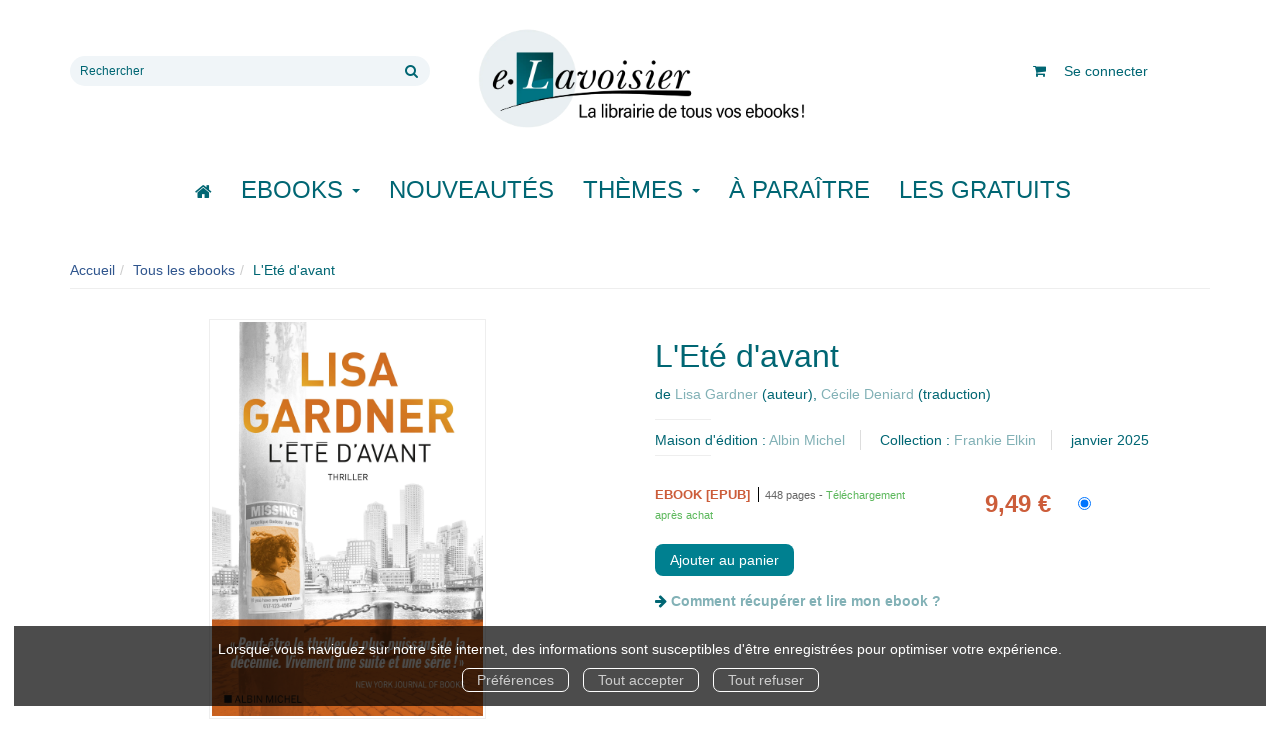

--- FILE ---
content_type: text/html; charset=utf-8
request_url: https://e.lavoisier.fr/produit/134481/9782226465368/l-ete-d-avant
body_size: 12094
content:
<!DOCTYPE html>
<html prefix="og: http://ogp.me/ns#" lang="fr">
<head>
  
<script src="https://www.googletagmanager.com/gtag/js?id=G-CB2NQ2VVWV" async="async"></script>
<script>
//<![CDATA[
      (function() {
        function executeWhenJQueryIsReady() {
          if (typeof jQuery !== 'undefined') {
            jQuery(document).ready(function() {
                    window.dataLayer = window.dataLayer || [];
      function gtag(){dataLayer.push(arguments);}
      gtag('js', new Date());
      gtag('consent', 'default', {
        'analytics_storage': 'denied',
        'ad_storage': 'denied',
        'ad_user_data': 'denied',
        'ad_personalization': 'denied',
        'wait_for_update': 500
      });
      
              gtag('config', 'G-CB2NQ2VVWV', {
          'linker': {
            'domains': ['lavoisier.fr']
          }
        });
        gtag('config', '343873666', {
          'linker': {
            'domains': ['lavoisier.fr']
          }
        });
        gtag('config', 'G-X6DQM1XKMR', {
          'linker': {
            'domains': ['e.lavoisier.fr']
          }
        });

      
      
      
      

            });
          } else {
            setTimeout(executeWhenJQueryIsReady, 50);
          }
        }
        executeWhenJQueryIsReady();
      })();

//]]>
</script>

<script>
//<![CDATA[
      (function() {
        function executeWhenJQueryIsReady() {
          if (typeof jQuery !== 'undefined') {
            jQuery(document).ready(function() {
              
  <!-- 2026-01-22 14:53:58 +0000 -->
  <!-- Google Tag Manager -->
  window.dataLayer = window.dataLayer || [];
  window.gtag = window.gtag || function() { dataLayer.push(arguments); };
  gtag('consent', 'default', {
    'analytics_storage': 'denied',
    'ad_storage': 'denied',
    'ad_user_data': 'denied',
    'ad_personalization': 'denied',
    'wait_for_update': 500
  });

  (function(w,d,s,l,i){w[l]=w[l]||[];w[l].push({'gtm.start':
  new Date().getTime(),event:'gtm.js'});var f=d.getElementsByTagName(s)[0],
  j=d.createElement(s),dl=l!='dataLayer'?'&l='+l:'';j.async=true;j.src=
  'https://www.googletagmanager.com/gtm.js?id='+i+dl;f.parentNode.insertBefore(j,f);
  })(window,document,'script','dataLayer','UA-22294685-36');
  <!-- End Google Tag Manager -->

            });
          } else {
            setTimeout(executeWhenJQueryIsReady, 50);
          }
        }
        executeWhenJQueryIsReady();
      })();

//]]>
</script>

  <meta charset='utf-8' />
<meta name='viewport' content='width=device-width, initial-scale=1'>
<meta http-equiv="Content-Language" content="fr-FR" />
<link rel="canonical" href="https://e.lavoisier.fr/produit/134481/9782226465368/l-ete-d-avant" />


<title>L'Eté d'avant -  - Lisa Gardner (EAN13 : 9782226491732) | Lavoisier</title>
<meta name='description' content="L&#39;Eté d&#39;avant -  - Lisa Gardner (EAN13 : 9782226491732)" />
<meta name='keywords' content="Littérature, Littérature anglo-saxonne, Littérature américaine, Suspense, Fiction, Amérique, Racisme, Délinquance, Enquête, Immigration, Disparitions, Trafics, Émigration et immigration, Harlan Coben, Thriller psychologique" />

<link rel="preload" as="font" href="/assets/fontawesome-webfont-2adefcbc041e7d18fcf2d417879dc5a09997aa64d675b7a3c4b6ce33da13f3fe.woff2" type="font/woff2" crossorigin>

<link rel="stylesheet" media="all" href="/assets/store-critical-38cb965aea27a29ca7fab4979f20272860a7bb84443a0ed606856a230d7b8b1e.css" />
<link rel="stylesheet" media="all" href="/assets/design-befd81114b4d65b643141051f0e2880f.css" />
<link rel="stylesheet" media="print" href="/assets/store-33a36f8da9f79426ee4784fdc9b85574aec6840a155a2c4db16a93d2cded87eb.css" onload="this.media=&#39;all&#39;" />
<style>
  h1, h2, h3, h4, h5, h6 {
    font-family: Futura, Verdana, Arial, Helvetica, sans-serif;
  }
</style>

<meta name="csrf-param" content="authenticity_token" />
<meta name="csrf-token" content="gBUavUvejv9OKJro+HSTMTmn/+aRIw8BiXVKZ/P0Ktz/lA3sJptmv2C42EhpypdWJHgC7QiEFH1XYezouW3i8A==" />

<script src="/assets/store-critical-38f4342f174e9405d4a1309d77010bc38176af8ad8c8c7430176bc03431bc3d7.js"></script><script src="/assets/store-b7362abeae97f4437a43bbf20bbb33a4247816524000fde692fe13f98d2b9600.js" defer="defer"></script>
<link rel="shortcut icon" type="image/webp" href="/system/parameter_attachments/data/008/277/653/original/favicon-lavoisier.webp?1760972735" />
<meta name="google-site-verification" content="oLPeOUOGdf5LnYF1Wl24jnovzP4NTAZC5wwNwRDGz2U" />

<meta property="og:url"           content="https://e.lavoisier.fr/produit/134481/9782226465368/l-ete-d-avant" />
<meta property="og:type"          content="website" />
<meta property="og:title"         content="L&#39;Eté d&#39;avant -  - Lisa Gardner (EAN13 : 9782226491732) | Lavoisier" />
<meta property="og:description"   content="L&#39;Eté d&#39;avant -  - Lisa Gardner (EAN13 : 9782226491732)" />
<meta property="og:image" content="https://e.lavoisier.fr/system/product_pictures/data/009/605/008/original/3443421.20231125105236.jpg?1766337779" />
<meta property="og:locale" content="fr_FR" />
<meta property="og:site_name" content="Lavoisier" />

<script type="application/ld+json">
  {"@context":"https://schema.org/","@type":"Product","additionalType":"Book","google_product_category":"Media \u003e Books","name":"L'Eté d'avant","description":"\u003cp\u003eLa nouvelle série de la reine du thriller psychologique \u003c/p\u003e\u003cp/\u003e\u003cp\u003e« Je m’appelle Frankie Elkin et je me suis donné pour mission de retrouver des personnes disparues – en particulier quand elles appartiennent à des minorités. Quand la police a baissé les bras, que les médias ne s’y sont pas intéressés, que tout le monde a oublié, c’est là que j’interviens. »\u003c/p\u003e\u003cp/\u003e\u003cp\u003eFrankie, la quarantaine, ancienne alcoolique, est un loup solitaire. Lorsqu’elle apprend qu’une adolescente haïtienne a disparu de Mattapan, quartier chaud de Boston, elle se jure de tout mettre en œuvre pour la retrouver, quitte à risquer sa peau.\u003c/p\u003e\u003cp/\u003e\u003cp\u003eAvec 2 millions de livres vendus en France et plus de 25 millions dans le monde, Lisa Gardner domine la scène du suspense. \u003cem\u003eL’été d’avant\u003c/em\u003e marque le début d’une nouvelle série culte.\u003c/p\u003e\u003cstrong\u003e\u003c/strong\u003e\u003cp\u003e« L’un des personnages les plus originaux de la littérature policière contemporaine. » \u003cem\u003eWashington Post\u003c/em\u003e\u003c/p\u003e\u003cp/\u003e\u003cp\u003e« \u003cem\u003eL’été d’avant\u003c/em\u003e pourrait bien être l'un des meilleurs romans de Lisa Gardner... » \u003cem\u003eFresh Fiction\u003c/em\u003e\u003c/p\u003e","slogan":"La nouvelle série de la reine du thriller psychologique   « Je m’appelle Frankie Elkin et je me suis donné pour mission de retrouver des personnes disparues – en particulier quand elles appartiennent à des minorités. Quand la police a baissé les bras, que les médias ne s’y sont pas intéressés, que tout le monde a oublié, c’est là que j’interviens.","url":"https://e.lavoisier.fr/produit/134481/9782226491732/l-ete-d-avant","brand":{"@type":"Brand","name":"Albin Michel"},"publisher":"Albin Michel","sku":"9782226491732","gtin13":"9782226491732","isbn":"978-2-226-49173-2","image":["/system/product_pictures/data/009/605/008/xlarge/3443421.20231125105236.webp?1766337779","/system/product_pictures/data/009/605/008/large/3443421.20231125105236.webp?1766337779","/system/product_pictures/data/009/605/008/medium/3443421.20231125105236.webp?1766337779"],"offers":{"@type":"Offer","name":"L'Eté d'avant - eBook [ePub]","price":9.49,"priceCurrency":"EUR","gtin13":"9782226491732","url":"https://e.lavoisier.fr/produit/134481/9782226491732/l-ete-d-avant","seller":{"@type":"Organization","name":"Albin Michel"},"itemCondition":"https://schema.org/NewCondition","availability":"https://schema.org/InStock"},"author":[{"@type":"Person","name":"Lisa Gardner","url":"https://e.lavoisier.fr/auteur/76319/lisa-gardner"},{"@type":"Person","name":"Cécile Deniard","url":"https://e.lavoisier.fr/auteur/76320/cecile-deniard"}]}
</script>
  

</head>

<body class=" products_show  izbk-default">
  <div role="region" aria-label="Outil d&#39;autorisation des cookies" id="acceptance_of_cookies" style="display: none"><div><p>Lorsque vous naviguez sur notre site internet, des informations sont susceptibles d'être enregistrées pour optimiser votre expérience.</p><a id="cookies_preferences_link" title="Configurer les préférences de cookies" href="/store/cookies">Préférences</a><a id="accept_cookies_notification" title="Accepter tous les cookies" href="#">Tout accepter</a><a id="refuse_cookies_notification" title="Refuser tous les cookies" href="#">Tout refuser</a></div></div>

  <div class="page base_product_134481" id="page_120" data-identifier="page_120">      
  <header role="banner" aria-label="Entête" class="izbk-header-section page_section" data-identifier="page_section_1">
    <div class="container">
    
          
      <div class='page_rows'>
          


  
    <div class="row page_row " data-identifier="page_row_1">      
      <div class='page_columns'>
    
    
    


  <div class="col-xs-12 col-sm-4 col-md-4 col-lg-4 page_column_94  page_column editable_element" data-identifier="page_column_94">
    
      <span class="showable_editing_placeholders highlight_page_column" style="display: none;" data-toggle="tooltip" data-placement="right" title="Délimiter la colonne"><span class="label label-success">CP #94</span></span>      <span class="editing_placeholders" id="editing_placeholders_page_column_94"><span class="update_visibility_placeholders editing_placeholders_button label label-neutral" style="display: none"><span class="remote-clickable btn btn-link btn-xs" data-url="/admin/visibility_placeholders?page_column_id=94&amp;page_id=1"><small>Modifier <i class="fa fa-eye"></i></small></span></span><span class="add_placeholders editing_placeholders_button label label-neutral" style="display: none"><span class="remote-clickable btn btn-link btn-xs" data-url="/admin/placeholders?page_column_id=94&amp;page_id=1"><small>Ajouter <i class="fa fa-plus"></i></small></span></span><span class="order_placeholders editing_placeholders_button label label-neutral" style="display: none"><span class="remote-clickable btn btn-link btn-xs" data-url="/admin/sortable_placeholders?page_column_id=94&amp;page_id=1"><small>Modifier <i class="fa fa-sort-numeric-asc"></i></small></span></span><span class="edit_placeholders editing_placeholders_button label label-neutral" style="display: none"><span class="remote-clickable btn btn-link btn-xs" data-url="/admin/editable_placeholders?page_column_id=94&amp;page_id=1"><small>Modifier <i class="fa fa-pencil"></i></small></span></span><span class="delete_placeholders editing_placeholders_button label label-neutral" style="display: none"><span class="remote-clickable btn btn-link btn-xs" data-url="/admin/destroyable_placeholders?page_column_id=94&amp;page_id=1"><small>Supprimer <i class="fa fa-trash"></i></small></span></span></span>    
        
        

  
  <div class="placeholder   editable_element" id="placeholder_629" data-identifier="placeholder_629" data-type="site-search-form">    
    <form class="new_search_form" id="search-form" role="search" action="/search" accept-charset="UTF-8" method="get"><input name="utf8" type="hidden" value="&#x2713;" />
  <label class="control-label sr-only" for="q">Rechercher sur le site</label>

  <div class="input-group">
    <input type="search" class="form-control input-sm" id="q" name='q' placeholder="Rechercher" title="Rechercher sur le site">

    <span class="input-group-addon btn btn-default onclick-submit-search-form">
      <i class="fa fa-search"></i>
    </span>
  </div>
</form>    
</div>        
</div>  
    
      
    
    


  <div class="col-xs-12 col-sm-4 col-md-4 col-lg-4 page_column_1  page_column editable_element" data-identifier="page_column_1">
    
      <span class="showable_editing_placeholders highlight_page_column" style="display: none;" data-toggle="tooltip" data-placement="right" title="Délimiter la colonne"><span class="label label-success">CP #1</span></span>      <span class="editing_placeholders" id="editing_placeholders_page_column_1"><span class="update_visibility_placeholders editing_placeholders_button label label-neutral" style="display: none"><span class="remote-clickable btn btn-link btn-xs" data-url="/admin/visibility_placeholders?page_column_id=1&amp;page_id=1"><small>Modifier <i class="fa fa-eye"></i></small></span></span><span class="add_placeholders editing_placeholders_button label label-neutral" style="display: none"><span class="remote-clickable btn btn-link btn-xs" data-url="/admin/placeholders?page_column_id=1&amp;page_id=1"><small>Ajouter <i class="fa fa-plus"></i></small></span></span><span class="order_placeholders editing_placeholders_button label label-neutral" style="display: none"><span class="remote-clickable btn btn-link btn-xs" data-url="/admin/sortable_placeholders?page_column_id=1&amp;page_id=1"><small>Modifier <i class="fa fa-sort-numeric-asc"></i></small></span></span><span class="edit_placeholders editing_placeholders_button label label-neutral" style="display: none"><span class="remote-clickable btn btn-link btn-xs" data-url="/admin/editable_placeholders?page_column_id=1&amp;page_id=1"><small>Modifier <i class="fa fa-pencil"></i></small></span></span><span class="delete_placeholders editing_placeholders_button label label-neutral" style="display: none"><span class="remote-clickable btn btn-link btn-xs" data-url="/admin/destroyable_placeholders?page_column_id=1&amp;page_id=1"><small>Supprimer <i class="fa fa-trash"></i></small></span></span></span>    
        
        

  
  <div class="placeholder   editable_element" id="placeholder_21" data-identifier="placeholder_21" data-type="site-site-title-and-logo">    
    
  <a title="Retour à la page d&#39;accueil du site" class="visible-xs" href="/"><img loading="lazy" class="" alt="Lavoisier" style="aspect-ratio: 2000/709;" src="/system/parameter_attachments/data/005/574/153/original/logo-lavoisier.webp?1760972605" /></a>
  <a title="Retour à la page d&#39;accueil du site" class="visible-sm" href="/"><img loading="lazy" class="" alt="Lavoisier" style="aspect-ratio: 2000/709;" src="/system/parameter_attachments/data/003/687/088/original/logo-lavoisier.webp?1760972591" /></a>
  <a title="Retour à la page d&#39;accueil du site" class="visible-md" href="/"><img loading="lazy" class="" alt="Lavoisier" style="aspect-ratio: 2000/709;" src="/system/parameter_attachments/data/004/723/140/original/logo-lavoisier.webp?1760972578" /></a>
  <a title="Retour à la page d&#39;accueil du site" class="visible-lg" href="/"><img loading="lazy" class="" alt="Lavoisier" style="aspect-ratio: 2000/709;" src="/system/parameter_attachments/data/007/573/237/original/logo-lavoisier.webp?1760972561" /></a>  
    
</div>        
</div>  
    
      
    
    


  <div class="col-xs-12 col-sm-4 col-md-4 col-lg-4 page_column_2  page_column" data-identifier="page_column_2">
    
    
        
        

  
  <div class="placeholder hidden-sm hidden-md hidden-lg  editable_element" id="placeholder_28" data-identifier="placeholder_28" data-type="page-collapse-button">    
    
<button type="button" class="navbar-toggle collapsed" title="Toggle" data-toggle="collapse" data-target="#page_row_2" aria-expanded="false">
  <i class="fa fa-bars"></i><i class="fa fa-times"></i>
</button>
    
</div>        
        
        

  
  <div class="placeholder  " id="placeholder_593" data-identifier="placeholder_593" data-type="page-page-row">    
      

  <div class="row">  

    
        <div class="" data-identifier="placeholder_594">          




    <div class="col-xs-12 col-sm-12 col-md-12 col-lg-12 page_column_84  page_column" data-identifier="page_column_84">

      <span class="">





            <div class="placeholder   editable_element" id="placeholder_596" data-identifier="placeholder_596" data-type="site-account-cart-link">
              <a title="Mon panier" aria-label="Afficher mon panier" class="cart_link show" href="/store/cart">
  <i class="fa fa-shopping-cart"></i>  <span class='c-l-t'>Mon panier :</span>
  
</a>

</div>





            <div class="placeholder  " id="placeholder_595" data-identifier="placeholder_595" data-type="site-account-links-to-account">
              
  <a class="link-to-sign-in" aria-label="Se connecter" href="/se-connecter">Se connecter</a>

</div>


</span>
</div>

</div>

    
</div>  
    
</div>        
</div>  
    
  
</div>      
</div>    


      </div>
   </div>
</header>
  
  <nav role="navigation" aria-label="Navigation" class="izbk-navigation-section page_section" data-identifier="page_section_2">
    <div class="container">
    
          
      <div class='page_rows'>
          


  <div class="collapse navbar-collapse" id="page_row_2">
    <div class="row page_row " data-identifier="page_row_2">      
      <div class='page_columns'>
    
    
    


  <div class="col-xs-12 col-sm-12 col-md-12 col-lg-12 page_column_3  page_column" data-identifier="page_column_3">
    
    
        
        

  
  <div class="placeholder  " id="placeholder_30" data-identifier="placeholder_30" data-type="page-navigation">    
      <nav data-identifier="navigation_32" class="inline" aria-label="">
    
    <ul class='list-inline'>
    
    
    <li class="" data-identifier="navigation_link_1831">
      

<a class="" href="/"><i class="fa fa-home" aria-hidden="true"></i></a></li>
    
    
    <li class="dropdown" data-identifier="navigation_link_1832">
      
<a class="dropdown-toggle" data-toggle="dropdown" role="button" aria-haspopup="true" aria-expanded="false" href="#">  
  Ebooks
  
    <span class="caret"></span>
</a>
  <ul class="dropdown-menu">
      <li>
        

<a class="" href="/produits">Tous les Ebooks</a>        </li>
      <li>
        
<a class="" href="/theme/1681/ebooks-jle-lavoisier">Tous les Ebooks JLE - Lavoisier </a>        </li>
      <li>
        

<a class="" href="/meilleures-ventes">Les meilleures ventes Ebooks</a>        </li>
      <li>
        

<a class="" href="/collections">Toutes les collections</a>        </li>
      <li>
        

<a class="" href="/editeurs">Tous les éditeurs</a>        </li>
      <li>
        
<a class="" href="/format-numerique/15/mp3">Livres audio</a>        </li>
   </ul>
</li>
    
    
    <li class="" data-identifier="navigation_link_82">
      

<a class="" href="/nouveautes">Nouveautés</a></li>
    
    
    <li class="" data-identifier="navigation_link_1834">
      
<div class='mega-menu-container'>
  <span class='link_to_toggle_navigation'>
    Thèmes
    <span class="caret"></span>
  </span>


  <div data-identifier="page_entity_for_navigation_link_1834" class='mega-nav'>

    <section class="izbk-subjects-tags-navigation-section page_section" data-identifier="page_section_6">      
      <div class='page_rows'>
          


  
    <div class="row page_row " data-identifier="page_row_6">      
      <div class='page_columns'>
    
    
    


  <div class="col-xs-12 col-sm-12 col-md-12 col-lg-12 page_column_8  page_column" data-identifier="page_column_8">
    
    
        
        

  
  <div class="placeholder  " id="placeholder_29" data-identifier="placeholder_29" data-type="page-navigation">    
      <nav data-identifier="navigation_3" class="list_group" aria-label="">
    
    <ul class='list-group'>
    <li class='list-group-item'>
      
<a href="/categorie-de-themes/33/bandes-dessinees-comics-mangas">Bandes dessinées, comics, mangas</a>    </li>
    <li class='list-group-item'>
      
<a href="/categorie-de-themes/35/cartes-et-plans">Cartes et plans</a>    </li>
    <li class='list-group-item'>
      
<a href="/categorie-de-themes/22/droit">Droit</a>    </li>
    <li class='list-group-item'>
      
<a href="/categorie-de-themes/28/geographie">Géographie</a>    </li>
    <li class='list-group-item'>
      
<a href="/categorie-de-themes/27/histoire">Histoire</a>    </li>
    <li class='list-group-item'>
      
<a href="/categorie-de-themes/21/informatique">Informatique</a>    </li>
    <li class='list-group-item'>
      
<a href="/categorie-de-themes/36/jeunes-adultes">Jeunes adultes</a>    </li>
    <li class='list-group-item'>
      
<a href="/categorie-de-themes/32/jeunesse">Jeunesse</a>    </li>
    <li class='list-group-item'>
      
<a href="/categorie-de-themes/37/jeux-et-jouets">Jeux et jouets</a>    </li>
    <li class='list-group-item'>
      
<a href="/categorie-de-themes/30/litterature-generale">Littérature générale</a>    </li>
    <li class='list-group-item'>
      
<a href="/categorie-de-themes/20/management-gestion-et-economie-d-entreprise">Management, gestion et économie d'entreprise</a>    </li>
    <li class='list-group-item'>
      
<a href="/categorie-de-themes/19/medecine-pharmacie-paramedical-medecine-veterinaire">Médecine, pharmacie, paramédical, médecine vétérinaire</a>    </li>
    <li class='list-group-item'>
      
<a href="/categorie-de-themes/29/ouvrages-de-reference">Ouvrages de référence</a>    </li>
    <li class='list-group-item'>
      
<a href="/categorie-de-themes/15/parascolaire">Parascolaire</a>    </li>
    <li class='list-group-item'>
      
<a href="/categorie-de-themes/34/pratique">Pratique</a>    </li>
    <li class='list-group-item'>
      
<a href="/categorie-de-themes/25/religion">Religion</a>    </li>
    <li class='list-group-item'>
      
<a href="/categorie-de-themes/16/sciences-fondamentales">Sciences fondamentales</a>    </li>
    <li class='list-group-item'>
      
<a href="/categorie-de-themes/18/sciences-humaines-et-sociales-lettres">Sciences humaines et sociales, Lettres</a>    </li>
    <li class='list-group-item'>
      
<a href="/categorie-de-themes/23/sciences-politiques">Sciences politiques</a>    </li>
    <li class='list-group-item'>
      
<a href="/categorie-de-themes/24/sciences-economiques">Sciences économiques</a>    </li>
    <li class='list-group-item'>
      
<a href="/categorie-de-themes/14/scolaire">Scolaire</a>    </li>
    <li class='list-group-item'>
      
<a href="/categorie-de-themes/17/techniques-et-sciences-appliquees">Techniques et sciences appliquées</a>    </li>
    <li class='list-group-item'>
      
<a href="/categorie-de-themes/26/esoterisme-occultisme">Ésotérisme, occultisme</a>    </li>
    <li class='list-group-item'>
      
<a href="/categorie-de-themes/31/arts-et-beaux-livres">Arts et beaux livres</a>    </li>
</ul>  </nav>
    
</div>        
</div>  
    
  
</div>      
</div>    


      </div>
</section>  </div>
</div>
</li>
    
    
    <li class="" data-identifier="navigation_link_71">
      

<a class="" href="/a-paraitre">À paraître</a></li>
    
    
    <li class="" data-identifier="navigation_link_1841">
      

<a class="" href="/gratuits">Les gratuits</a></li>
</ul>  </nav>
    
</div>        
</div>  
    
  
</div>      
</div>    
</div>

      </div>
   </div>
</nav>
  
  <section role="region" aria-label="Fil d&#39;ariane" class="izbk-breadcrumbs-section page_section" data-identifier="page_section_3">
    <div class="container">
    
          
      <div class='page_rows'>
          


  
    <div class="row page_row " data-identifier="page_row_3">      
      <div class='page_columns'>
    
    
    


  <div class="col-xs-12 col-sm-12 col-md-12 col-lg-12 page_column_4  page_column" data-identifier="page_column_4">
    
    
        
        

  
  <div class="placeholder  " id="placeholder_31" data-identifier="placeholder_31" data-type="site-breadcrumbs">    
      <nav role="navigation" aria-label="Fil d&#39;ariane"><ul class="breadcrumb hidden-xs"><li><a href="/">Accueil</a></li><li><a href="/produits">Tous les ebooks</a></li><li aria-current="page">L&#39;Eté d&#39;avant</li></ul></nav>    
</div>        
</div>  
    
  
</div>      
</div>    


      </div>
   </div>
</section>
  
  <section role="region" aria-label="Contenu" class="izbk-content-section page_section" data-identifier="page_section_4">
    <div class="container">
    
          
      <div class='page_rows'>
          


  
    <div class="row page_row " data-identifier="page_row_4">      
      <div class='page_columns'>
    
    
    
    


  <div class="col-md-12 page_column_6  page_column" data-identifier="page_column_6">
    
    
        
        

  
  <div class="placeholder  " id="placeholder_447" data-identifier="placeholder_447" data-type="page-page-row">    
      

  <div class="row">  

    
        <div class="" data-identifier="placeholder_448">          




    <div class="col-xs-12 col-sm-6 col-md-6 col-lg-6 page_column_69  page_column" data-identifier="page_column_69">

      <span class="">





            <div class="placeholder  " id="placeholder_449" data-identifier="placeholder_449" data-type="product-cover">
              
  <div class='text-center c-w-l-t-p-c-i-m'>
    <a role="button" data-toggle='modal' data-target='#product-cover-modal' aria-haspopup="dialog" class='cover-link' href="#">
      <img class="product_picture img-responsive img-border" style="aspect-ratio: 1400/2032; " alt="L&#39;Eté d&#39;avant - Lisa Gardner - Albin Michel" srcset="https://e.lavoisier.fr/system/product_pictures/data/009/605/008/small/3443421.20231125105236.webp?1766337779 128w, https://e.lavoisier.fr/system/product_pictures/data/009/605/008/medium/3443421.20231125105236.webp?1766337779 256w, https://e.lavoisier.fr/system/product_pictures/data/009/605/008/large/3443421.20231125105236.webp?1766337779 512w, https://e.lavoisier.fr/system/product_pictures/data/009/605/008/xlarge/3443421.20231125105236.webp?1766337779 1400w" src="https://e.lavoisier.fr/system/product_pictures/data/009/605/008/large/3443421.20231125105236.webp?1766337779" />
    </a>
  </div>
  
  <div class='text-center l-t-p-c-i-m'>
    <button role="button" data-toggle='modal' data-target='#product-cover-modal' aria-haspopup="dialog" class='btn btn-link hidden-xs hidden-sm btn-hover'>
      <i class="fa fa-search-plus"></i> Agrandir
    </button>
  </div>
  
  <div class="modal fade" id="product-cover-modal" tabindex="-1" role="dialog" aria-modal="true" aria-labelledby="myModalLabel">
    <div class="modal-dialog" role="document">
      <div class="modal-content">
        <div class="modal-header">
          <button type="button" class="close" data-dismiss="modal" aria-label="Fermer la fenêtre"><span aria-hidden="true">&times;</span></button>
          <h4 class="modal-title" id="myModalLabel">L&#39;Eté d&#39;avant</h4>
        </div>
        <div class="modal-body text-center">
          <p class='text-center'>
            <img class="product_picture img-border" style="aspect-ratio: 1400/2032; " alt="L&#39;Eté d&#39;avant - Lisa Gardner - Albin Michel" srcset="https://e.lavoisier.fr/system/product_pictures/data/009/605/008/small/3443421.20231125105236.webp?1766337779 128w, https://e.lavoisier.fr/system/product_pictures/data/009/605/008/medium/3443421.20231125105236.webp?1766337779 256w, https://e.lavoisier.fr/system/product_pictures/data/009/605/008/large/3443421.20231125105236.webp?1766337779 512w, https://e.lavoisier.fr/system/product_pictures/data/009/605/008/xlarge/3443421.20231125105236.webp?1766337779 1400w" src="https://e.lavoisier.fr/system/product_pictures/data/009/605/008/large/3443421.20231125105236.webp?1766337779" />
          </p>
        </div>
        <div class="modal-footer">
        </div>
      </div>
    </div>
  </div>

</div>


</span>
</div>

</div>
    
        <div class="" data-identifier="placeholder_450">          




    <div class="col-xs-12 col-sm-6 col-md-6 col-lg-6 page_column_70 izbk-product-metadata-page-column page_column" data-identifier="page_column_70">

      <span class="">





            <div class="placeholder  " id="placeholder_451" data-identifier="placeholder_451" data-type="page-page-title">
              <h1>L&#39;Eté d&#39;avant</h1>


</div>





            <div class="placeholder  " id="placeholder_452" data-identifier="placeholder_452" data-type="product-subtitle">
</div>





            <div class="placeholder  " id="placeholder_453" data-identifier="placeholder_453" data-type="product-contributors">
              

    <span class='contributors-label'>
      de
    </span>

    <a href="/auteur/76319/lisa-gardner">Lisa Gardner</a> (auteur), <a href="/auteur/76320/cecile-deniard">Cécile Deniard</a> (traduction)
</div>





            <div class="placeholder  " id="placeholder_454" data-identifier="placeholder_454" data-type="page-separation">
              
  <hr />

</div>





            <div class="placeholder  " id="placeholder_455" data-identifier="placeholder_455" data-type="product-publisher">
              
  <span>Maison d'édition : </span><a href="/editeur/162/albin-michel">Albin Michel</a>

</div>





            <div class="placeholder  " id="placeholder_456" data-identifier="placeholder_456" data-type="product-collection">
              
  <span>Collection : </span><a href="/collection/72333/frankie-elkin">Frankie Elkin</a>

</div>





            <div class="placeholder  " id="placeholder_457" data-identifier="placeholder_457" data-type="product-publication-date">
              
  janvier 2025

</div>





            <div class="placeholder  " id="placeholder_458" data-identifier="placeholder_458" data-type="page-separation">
              
  <hr />

</div>





            





            





            <div class="placeholder  " id="placeholder_462" data-identifier="placeholder_462" data-type="product-articles-selector">
              

  <div id='articles_selector'>


        

<form id="articles_selector_form" action="/store/cart_items" accept-charset="UTF-8" method="post"><input name="utf8" type="hidden" value="&#x2713;" /><input type="hidden" name="_method" value="put" /><input type="hidden" name="authenticity_token" value="DBLanjBORPysJmYTAOtbplkU869+BZ/IR5S4AB2LGJcrry2rW6VjF0Ju9ckI3+k48iXbVlHN8TX0yv98WILh5A==" />  <div class='articles-selector-container'>
    <div class='articles-selector-row'>
      <div class='articles-selector-cell articles-selector-cell-articles'>
        <div class='product-articles'>
          <table class='table' role="presentation">
            <tbody>
                
                <tr data-article-type="ebook" class='article-row' data-article-ref="Ebook-144326">
                  <td width='60%' class="article-description-and-features-cell article-description-and-features-cell-fr">
                    
                    <label for="article_ids__medium_144326">
                      <span class='text-small article-description'>
                          eBook [ePub]
                      </span>
</label>                    
                      <div class='article-features'>

                        
                        
                        
                        
                          <span class="text-muted text-extra-small article-feature">
                            448&nbsp;pages                          </span>

                            <span class="delivery-informations text-extra-small text-success">Téléchargement après achat</span>
                      </div>
                    
                    
                  </td>
                  
                  
                  
                    <td class='text-right text-small article-price-cell'>
                      <span class='article-price'>
      <span class='article-public-price'>
        9,49 €      </span>
</span>

                    </td>
                    
                    <td class='text-right article-selection-cell'>
                        <input type="radio" name="article_ids[]" id="article_ids__medium_144326" value="medium_144326" data-ean13="9782226491732" data-price="9.49" data-ebook="false" aria-label="eBook [ePub] - 448 pages" checked="checked" />                    </td>
                  
                </tr>
                
            </tbody>
          </table>
        </div>
      </div>
      
      <div class='articles-selector-cell articles-selector-cell-add-to-cart'>
          <div class='form-group'>
            <div class='text-right'>
              <button name="button" type="submit" class="btn btn-default articles-selector-submit" title="Ajouter au panier">
                  <i class='icon-before'></i>
                  <span class='articles-selector-submit-label'><i class="fa fa-shopping-cart" aria-hidden="true"></i> <span class="add-to-cart-label">Ajouter au panier</span></span>
                  <i class='icon-after'></i>
</button>            </div>
          </div>
      </div>
      
    </div>
  </div>
</form>

  </div>

</div>





            <div class="placeholder  " id="placeholder_672" data-identifier="placeholder_672" data-type="page-rich-text">
              
  <div class="rich-text" id="rich-text-107">    <p>  <i class="fa fa-arrow-right" aria-hidden="true"></i> <a href="/store/page/142/comment-recuperer-et-lire-mon-ebook" target="_blank"><b>Comment récupérer et lire mon ebook ?</b></a></p></div>
</div>


</span>
</div>

</div>

    
</div>  
    
</div>        
        
        

  
  <div class="placeholder  " id="placeholder_630" data-identifier="placeholder_630" data-type="page-page-row">    
      

  <div class="row">  

    
        <div class="" data-identifier="placeholder_631">          




    <div class="col-xs-12 col-sm-12 col-md-12 col-lg-12 page_column_95  page_column" data-identifier="page_column_95">

      <span class="">





            <div class="placeholder  " id="placeholder_632" data-identifier="placeholder_632" data-type="page-title">
              
  <h3 class="title" id="title-67">    Résumé</h3>
</div>





            <div class="placeholder   collapse in" id="placeholder_658" data-identifier="placeholder_658" data-type="page-accordion">
              






    
      <div class="placeholder  " id="placeholder_660" data-identifier="placeholder_660" data-type="product-description">      
        
  <p>La nouvelle série de la reine du thriller psychologique </p><p/><p>« Je m’appelle Frankie Elkin et je me suis donné pour mission de retrouver des personnes disparues – en particulier quand elles appartiennent à des minorités. Quand la police a baissé les bras, que les médias ne s’y sont pas intéressés, que tout le monde a oublié, c’est là que j’interviens. »</p><p/><p>Frankie, la quarantaine, ancienne alcoolique, est un loup solitaire. Lorsqu’elle apprend qu’une adolescente haïtienne a disparu de Mattapan, quartier chaud de Boston, elle se jure de tout mettre en œuvre pour la retrouver, quitte à risquer sa peau.</p><p/><p>Avec 2 millions de livres vendus en France et plus de 25 millions dans le monde, Lisa Gardner domine la scène du suspense. <em>L’été d’avant</em> marque le début d’une nouvelle série culte.</p><strong></strong><p>« L’un des personnages les plus originaux de la littérature policière contemporaine. » <em>Washington Post</em></p><p/><p>« <em>L’été d’avant</em> pourrait bien être l'un des meilleurs romans de Lisa Gardner... » <em>Fresh Fiction</em></p>
    
</div>
</div>





            <div class="placeholder  " id="placeholder_634" data-identifier="placeholder_634" data-type="page-title">
              
  <h3 class="title" id="title-68">    Caractéristiques</h3>
</div>





            <div class="placeholder  " id="placeholder_636" data-identifier="placeholder_636" data-type="page-page-row">
                

  <div class="row">  

    
        <div class="" data-identifier="placeholder_637">          




    <div class="col-xs-12 col-sm-6 col-md-6 col-lg-6 page_column_96  page_column" data-identifier="page_column_96">

      <span class="">





            <div class="placeholder  " id="placeholder_639" data-identifier="placeholder_639" data-type="product-features-collection">
              
  <p id='product-collection-feature'>
    <strong>Collection :</strong> <a href="/collection/72333/frankie-elkin">Frankie Elkin</a>  </p>

</div>





            <div class="placeholder  " id="placeholder_640" data-identifier="placeholder_640" data-type="product-features-authors">
              
  <p id='product-authors-feature'>
    <strong>Auteur(s) :</strong> <a href="/auteur/76319/lisa-gardner">Lisa Gardner</a>  </p>

</div>





            <div class="placeholder  " id="placeholder_641" data-identifier="placeholder_641" data-type="product-features-publication-date">
              

  <p id='product-publication-date-feature'>
    <strong>Publication :</strong>  7 janvier 2025  </p>

</div>





            <div class="placeholder  " id="placeholder_642" data-identifier="placeholder_642" data-type="product-features-edition-number">
              
  <p id='product-edition-number-feature'>
    <strong>Édition :</strong> 1<sup>re</sup> édition  </p>

</div>





            <div class="placeholder  " id="placeholder_643" data-identifier="placeholder_643" data-type="product-features-color-types">
              
  <p id='product-color-types-feature'>
    <strong>Intérieur :</strong> Noir & blanc  </p>

</div>





            <div class="placeholder  " id="placeholder_644" data-identifier="placeholder_644" data-type="product-features-media-full-descriptions">
              
  <p id='product-media-full-descriptions-feature'>
    <strong>Support(s) :</strong> eBook [ePub]  </p>

</div>





            <div class="placeholder  " id="placeholder_645" data-identifier="placeholder_645" data-type="product-features-media-full-contents">
              
  <p id='product-media-full-contents-feature'>
    <strong>Contenu(s) :</strong> ePub  </p>

</div>





            <div class="placeholder  " id="placeholder_653" data-identifier="placeholder_653" data-type="product-features-media-protections">
              
  <p id='product-media-protections-feature'>
    <strong>Protection(s) :</strong> DRM Adobe (ePub)  </p>

</div>


</span>
</div>

</div>
    
        <div class="" data-identifier="placeholder_638">          




    <div class="col-xs-12 col-sm-6 col-md-6 col-lg-6 page_column_97  page_column" data-identifier="page_column_97">

      <span class="">





            <div class="placeholder  " id="placeholder_647" data-identifier="placeholder_647" data-type="product-features-media-weights">
</div>





            <div class="placeholder  " id="placeholder_648" data-identifier="placeholder_648" data-type="product-features-full-contents-sizes">
              
  <p id='product-full-contents-size-feature'>
    <strong>Taille(s) :</strong> 1,77 Mo (ePub)  </p>

</div>





            <div class="placeholder  " id="placeholder_649" data-identifier="placeholder_649" data-type="product-features-languages">
              
  <p id='product-languages-feature'>
    <strong>Langue(s) :</strong> Français  </p>

</div>





            <div class="placeholder  " id="placeholder_650" data-identifier="placeholder_650" data-type="product-features-clil-subjects">
              
  <p id='product-clil-subjects-feature'>
    <strong>Code(s) CLIL :</strong> 3453  </p>

</div>





            <div class="placeholder  " id="placeholder_651" data-identifier="placeholder_651" data-type="product-features-media-ean13">
              
    <p class='product-medium-ean13-feature'>
      <strong>EAN13 eBook [ePub] :</strong> 9782226491732    </p>

</div>





            <div class="placeholder  " id="placeholder_652" data-identifier="placeholder_652" data-type="product-features-ean13-hardcopy">
              
  <p id='product-ean13-hardcopy-feature'>
    <strong>EAN13 (papier) :</strong> 9782226465368  </p>

</div>


</span>
</div>

</div>

    
</div>  

</div>





            <div class="placeholder  " id="placeholder_654" data-identifier="placeholder_654" data-type="page-title">
              
  <h3 class="title" id="title-69">    Avis</h3>
</div>





            <div class="placeholder   collapse in" id="placeholder_655" data-identifier="placeholder_655" data-type="page-accordion">
              






    
      <div class="placeholder  " id="placeholder_656" data-identifier="placeholder_656" data-type="forms-product-product-comment-form">      
          
    <div class="well">
      <p class='text-center'><a href="/se-connecter">Pour évaluer et laisser un commentaire sur le produit, merci de vous connecter à votre compte.</a></p>
    </div>
    
</div>


    
      <div class="placeholder  " id="placeholder_657" data-identifier="placeholder_657" data-type="product-extended-ratings">    
</div>
</div>


</span>
</div>

</div>

    
</div>  
    
</div>        
        
        

  
  <div class="placeholder  " id="placeholder_491" data-identifier="placeholder_491" data-type="page-page-row">    
      

  <div class="row">  

    
        <div class="" data-identifier="placeholder_492">          




    <div class="col-xs-12 col-sm-6 col-md-6 col-lg-6 page_column_71  page_column" data-identifier="page_column_71">

      <span class="">





            <div class="placeholder  " id="placeholder_493" data-identifier="placeholder_493" data-type="page-title">
              
  <h3 class="title" id="title-55">    Ouvrages du même auteur</h3>
</div>





            <div class="placeholder  " id="placeholder_494" data-identifier="placeholder_494" data-type="page-products-list">
              
    <div class='products-list'>
      
      <div class="owl-carousel owl-theme products" id="owl-carousel-12">
          <div class="item text-center">
          <div class='container-product' style="">
  
    <div class="product text-center " data-type="base_product" data-identifier="product_95615" data-ean13="9782226243041" data-item_label="Les Morsures du passé - Lisa Gardner">
        
        
        <div class='container-cover'>
          <a href="/produit/95615/9782226275387/les-morsures-du-passe">
              <img class="product_picture product-cover" style="aspect-ratio: 1400/2172; " alt="Les Morsures du passé" srcset="https://e.lavoisier.fr/system/product_pictures/data/009/561/188/small/332387.20230419114549.webp?1755744611 128w, https://e.lavoisier.fr/system/product_pictures/data/009/561/188/medium/332387.20230419114549.webp?1755744611 256w, https://e.lavoisier.fr/system/product_pictures/data/009/561/188/large/332387.20230419114549.webp?1755744611 512w, https://e.lavoisier.fr/system/product_pictures/data/009/561/188/xlarge/332387.20230419114549.webp?1755744611 1400w" src="https://e.lavoisier.fr/system/product_pictures/data/009/561/188/medium/332387.20230419114549.webp?1755744611" />
            <div class="to-be-published-badge">À&nbsp;paraître</div>
            <div class="novelty-badge">Nouveauté</div>
            <div class="best-seller-badge">Meilleures ventes</div>
            <div class="presale-badge">Prévente</div>
            <div class="discounted-badge">Promotion</div>
            <div class="shipping-delay-badge"></div>
            <div class="special-edition-badge"></div>
</a>        </div>

              
              <span class='p-i-t'>
                <a href="/produit/95615/9782226275387/les-morsures-du-passe">Les Morsures du passé</a>
              </span>

              <p class='p-i-a'>
                <a href="/auteur/76319/lisa-gardner">Lisa Gardner</a>
              </p>

              <p class='text-muted p-i-p'>
                  
  
  <span class='medium-price'>
        <span class='medium-public-price'>
          9,49 €        </span>
  </span>
              </p>
    </div>
</div>          </div>
          <div class="item text-center">
          <div class='container-product' style="">
  
    <div class="product text-center " data-type="base_product" data-identifier="product_95617" data-ean13="9782226181039" data-item_label="Disparue - Lisa Gardner">
        
        
        <div class='container-cover'>
          <a href="/produit/95617/9782226290199/disparue">
              <img class="lazy product_picture product-cover" style="aspect-ratio: 1400/2172;" loading="lazy" alt="Disparue" srcset="https://e.lavoisier.fr/system/product_pictures/data/009/561/190/small/334405.20180503124129.webp?1767473281 128w, https://e.lavoisier.fr/system/product_pictures/data/009/561/190/medium/334405.20180503124129.webp?1767473281 256w, https://e.lavoisier.fr/system/product_pictures/data/009/561/190/large/334405.20180503124129.webp?1767473281 512w, https://e.lavoisier.fr/system/product_pictures/data/009/561/190/xlarge/334405.20180503124129.webp?1767473281 1400w" src="https://e.lavoisier.fr/system/product_pictures/data/009/561/190/medium/334405.20180503124129.webp?1767473281" />
            <div class="to-be-published-badge">À&nbsp;paraître</div>
            <div class="novelty-badge">Nouveauté</div>
            <div class="best-seller-badge">Meilleures ventes</div>
            <div class="presale-badge">Prévente</div>
            <div class="discounted-badge">Promotion</div>
            <div class="shipping-delay-badge"></div>
            <div class="special-edition-badge"></div>
</a>        </div>

              
              <span class='p-i-t'>
                <a href="/produit/95617/9782226290199/disparue">Disparue</a>
              </span>

              <p class='p-i-a'>
                <a href="/auteur/76319/lisa-gardner">Lisa Gardner</a>
              </p>

              <p class='text-muted p-i-p'>
                  
  
  <span class='medium-price'>
        <span class='medium-public-price'>
          9,49 €        </span>
  </span>
              </p>
    </div>
</div>          </div>
          <div class="item text-center">
          <div class='container-product' style="">
  
    <div class="product text-center " data-type="base_product" data-identifier="product_91180" data-ean13="9782226402967" data-item_label="Juste derrière moi - Lisa Gardner">
        
        
        <div class='container-cover'>
          <a href="/produit/91180/9782226450975/juste-derriere-moi">
              <img class="lazy product_picture product-cover" style="aspect-ratio: 1400/2033;" loading="lazy" alt="Juste derrière moi" srcset="https://e.lavoisier.fr/system/product_pictures/data/009/556/670/small/3049220.20230419174414.webp?1765230991 128w, https://e.lavoisier.fr/system/product_pictures/data/009/556/670/medium/3049220.20230419174414.webp?1765230991 256w, https://e.lavoisier.fr/system/product_pictures/data/009/556/670/large/3049220.20230419174414.webp?1765230991 512w, https://e.lavoisier.fr/system/product_pictures/data/009/556/670/xlarge/3049220.20230419174414.webp?1765230991 1400w" src="https://e.lavoisier.fr/system/product_pictures/data/009/556/670/medium/3049220.20230419174414.webp?1765230991" />
            <div class="to-be-published-badge">À&nbsp;paraître</div>
            <div class="novelty-badge">Nouveauté</div>
            <div class="best-seller-badge">Meilleures ventes</div>
            <div class="presale-badge">Prévente</div>
            <div class="discounted-badge">Promotion</div>
            <div class="shipping-delay-badge"></div>
            <div class="special-edition-badge"></div>
</a>        </div>

              
              <span class='p-i-t'>
                <a href="/produit/91180/9782226450975/juste-derriere-moi">Juste derrière moi</a>
              </span>

              <p class='p-i-a'>
                <a href="/auteur/76319/lisa-gardner">Lisa Gardner</a>
              </p>

              <p class='text-muted p-i-p'>
                  
  
  <span class='medium-price'>
        <span class='medium-public-price'>
          9,49 €        </span>
  </span>
              </p>
    </div>
</div>          </div>
          <div class="item text-center">
          <div class='container-product' style="">
  
    <div class="product text-center discounted" data-type="base_product" data-identifier="product_93392" data-ean13="9782226320896" data-item_label="A même la peau - Lisa Gardner">
        
        
        <div class='container-cover'>
          <a href="/produit/93392/9782226432926/a-meme-la-peau">
              <img class="lazy product_picture product-cover" style="aspect-ratio: 1400/2035;" loading="lazy" alt="A même la peau" srcset="https://e.lavoisier.fr/system/product_pictures/data/009/558/944/small/2794481.20230419170335.webp?1767650689 128w, https://e.lavoisier.fr/system/product_pictures/data/009/558/944/medium/2794481.20230419170335.webp?1767650689 256w, https://e.lavoisier.fr/system/product_pictures/data/009/558/944/large/2794481.20230419170335.webp?1767650689 512w, https://e.lavoisier.fr/system/product_pictures/data/009/558/944/xlarge/2794481.20230419170335.webp?1767650689 1400w" src="https://e.lavoisier.fr/system/product_pictures/data/009/558/944/medium/2794481.20230419170335.webp?1767650689" />
            <div class="to-be-published-badge">À&nbsp;paraître</div>
            <div class="novelty-badge">Nouveauté</div>
            <div class="best-seller-badge">Meilleures ventes</div>
            <div class="presale-badge">Prévente</div>
            <div class="discounted-badge">Promotion</div>
            <div class="shipping-delay-badge"></div>
            <div class="special-edition-badge"></div>
</a>        </div>

              
              <span class='p-i-t'>
                <a href="/produit/93392/9782226432926/a-meme-la-peau">A même la peau</a>
              </span>

              <p class='p-i-a'>
                <a href="/auteur/76319/lisa-gardner">Lisa Gardner</a>
              </p>

              <p class='text-muted p-i-p'>
                  
  
  <span class='medium-price'>
        <span class='medium-original-price'>
          9,49 €        </span>
        
        <span class='medium-public-price'>
          3,99 €        </span>
  </span>
              </p>
    </div>
</div>          </div>
          <div class="item text-center">
          <div class='container-product' style="">
  
    <div class="product text-center discounted" data-type="base_product" data-identifier="product_95616" data-ean13="9782226215109" data-item_label="La Maison d&#39;à côté - Lisa Gardner">
        
        
        <div class='container-cover'>
          <a href="/produit/95616/9782226222428/la-maison-d-a-cote">
              <img class="lazy product_picture product-cover" style="aspect-ratio: 1400/2172;" loading="lazy" alt="La Maison d&#39;à côté" srcset="https://e.lavoisier.fr/system/product_pictures/data/009/561/189/small/334402.20230419095417.webp?1767650750 128w, https://e.lavoisier.fr/system/product_pictures/data/009/561/189/medium/334402.20230419095417.webp?1767650750 256w, https://e.lavoisier.fr/system/product_pictures/data/009/561/189/large/334402.20230419095417.webp?1767650750 512w, https://e.lavoisier.fr/system/product_pictures/data/009/561/189/xlarge/334402.20230419095417.webp?1767650750 1400w" src="https://e.lavoisier.fr/system/product_pictures/data/009/561/189/medium/334402.20230419095417.webp?1767650750" />
            <div class="to-be-published-badge">À&nbsp;paraître</div>
            <div class="novelty-badge">Nouveauté</div>
            <div class="best-seller-badge">Meilleures ventes</div>
            <div class="presale-badge">Prévente</div>
            <div class="discounted-badge">Promotion</div>
            <div class="shipping-delay-badge"></div>
            <div class="special-edition-badge"></div>
</a>        </div>

              
              <span class='p-i-t'>
                <a href="/produit/95616/9782226222428/la-maison-d-a-cote">La Maison d&#39;à côté</a>
              </span>

              <p class='p-i-a'>
                <a href="/auteur/76319/lisa-gardner">Lisa Gardner</a>
              </p>

              <p class='text-muted p-i-p'>
                  
  
  <span class='medium-price'>
        <span class='medium-original-price'>
          8,99 €        </span>
        
        <span class='medium-public-price'>
          3,99 €        </span>
  </span>
              </p>
    </div>
</div>          </div>
          <div class="item text-center">
          <div class='container-product' style="">
  
    <div class="product text-center discounted" data-type="base_product" data-identifier="product_95618" data-ean13="9782226229809" data-item_label="Derniers adieux - Lisa Gardner">
        
        
        <div class='container-cover'>
          <a href="/produit/95618/9782226260321/derniers-adieux">
              <img class="lazy product_picture product-cover" style="aspect-ratio: 1400/2172;" loading="lazy" alt="Derniers adieux" srcset="https://e.lavoisier.fr/system/product_pictures/data/009/561/191/small/334408.20230419111220.webp?1767650751 128w, https://e.lavoisier.fr/system/product_pictures/data/009/561/191/medium/334408.20230419111220.webp?1767650751 256w, https://e.lavoisier.fr/system/product_pictures/data/009/561/191/large/334408.20230419111220.webp?1767650751 512w, https://e.lavoisier.fr/system/product_pictures/data/009/561/191/xlarge/334408.20230419111220.webp?1767650751 1400w" src="https://e.lavoisier.fr/system/product_pictures/data/009/561/191/medium/334408.20230419111220.webp?1767650751" />
            <div class="to-be-published-badge">À&nbsp;paraître</div>
            <div class="novelty-badge">Nouveauté</div>
            <div class="best-seller-badge">Meilleures ventes</div>
            <div class="presale-badge">Prévente</div>
            <div class="discounted-badge">Promotion</div>
            <div class="shipping-delay-badge"></div>
            <div class="special-edition-badge"></div>
</a>        </div>

              
              <span class='p-i-t'>
                <a href="/produit/95618/9782226260321/derniers-adieux">Derniers adieux</a>
              </span>

              <p class='p-i-a'>
                <a href="/auteur/76319/lisa-gardner">Lisa Gardner</a>
              </p>

              <p class='text-muted p-i-p'>
                  
  
  <span class='medium-price'>
        <span class='medium-original-price'>
          9,49 €        </span>
        
        <span class='medium-public-price'>
          3,99 €        </span>
  </span>
              </p>
    </div>
</div>          </div>
      </div>
      
    </div>
    
    
    <script>
//<![CDATA[
      (function() {
        function executeWhenJQueryIsReady() {
          if (typeof jQuery !== 'undefined') {
            jQuery(document).ready(function() {
              
      $('#owl-carousel-12').owlCarousel({
          navText : ['<i class="fa fa-angle-left" aria-hidden="true" title="Précédent"></i>','<i class="fa fa-angle-right" aria-hidden="true" title="Suivant"></i>'],
          loop:true,
          margin:15,
          autoWidth:false,
          responsiveClass:true,
          responsive:{
              0:{
                items: 1,
                nav:true,
                dots:false,
                loop:true
              },
              768:{
                items: 1,
                nav:true,
                dots:false,
                loop:true
              },
              992:{
                items: 1,
                nav:true,
                dots:false,
                loop:true
              },
              1200:{
                items: 2,
                nav:true,
                dots:false,
                loop:true
              }
          },
          autoplay: false,
          autoplayHoverPause: true,
          onInitialized: function(event) {
            // Add titles to navigation buttons after initialization
            $('#owl-carousel-12 .owl-prev').attr('title', 'Précédent');
            $('#owl-carousel-12 .owl-next').attr('title', 'Suivant');
            // Add titles to slideshow indicators after initialization
            $('#owl-carousel-12 .owl-dot').each(function(index) {
                $(this).attr('title', 'Page ' + (index + 1));
            });
          }
      })

            });
          } else {
            setTimeout(executeWhenJQueryIsReady, 50);
          }
        }
        executeWhenJQueryIsReady();
      })();

//]]>
</script>    
  

</div>


</span>
</div>

</div>
    
        <div class="" data-identifier="placeholder_495">          




    <div class="col-xs-12 col-sm-6 col-md-6 col-lg-6 page_column_72  page_column" data-identifier="page_column_72">

      <span class="">





            <div class="placeholder  " id="placeholder_496" data-identifier="placeholder_496" data-type="page-title">
              
  <h3 class="title" id="title-56">    Ouvrages de la même collection</h3>
</div>





            <div class="placeholder  " id="placeholder_497" data-identifier="placeholder_497" data-type="page-products-list">
              
    <div class='products-list'>
      
      <div class="owl-carousel owl-theme products" id="owl-carousel-13">
          <div class="item text-center">
          <div class='container-product' style="">
  
    <div class="product text-center novelty" data-type="base_product" data-identifier="product_718458" data-ean13="9782226476760" data-item_label="Dernière Soirée - Lisa Gardner">
        
        
        <div class='container-cover'>
          <a href="/produit/718458/9782226500250/derniere-soiree">
              <img class="lazy product_picture product-cover" style="aspect-ratio: 1400/2032;" loading="lazy" alt="Dernière Soirée" srcset="https://e.lavoisier.fr/system/product_pictures/data/010/301/460/small/3513740.20241122104208.webp?1767497071 128w, https://e.lavoisier.fr/system/product_pictures/data/010/301/460/medium/3513740.20241122104208.webp?1767497071 256w, https://e.lavoisier.fr/system/product_pictures/data/010/301/460/large/3513740.20241122104208.webp?1767497071 512w, https://e.lavoisier.fr/system/product_pictures/data/010/301/460/xlarge/3513740.20241122104208.webp?1767497071 1400w" src="https://e.lavoisier.fr/system/product_pictures/data/010/301/460/medium/3513740.20241122104208.webp?1767497071" />
            <div class="to-be-published-badge">À&nbsp;paraître</div>
            <div class="novelty-badge">Nouveauté</div>
            <div class="best-seller-badge">Meilleures ventes</div>
            <div class="presale-badge">Prévente</div>
            <div class="discounted-badge">Promotion</div>
            <div class="shipping-delay-badge"></div>
            <div class="special-edition-badge"></div>
</a>        </div>

              
              <span class='p-i-t'>
                <a href="/produit/718458/9782226500250/derniere-soiree">Dernière Soirée</a>
              </span>

              <p class='p-i-a'>
                <a href="/auteur/76319/lisa-gardner">Lisa Gardner</a>
              </p>

              <p class='text-muted p-i-p'>
                  
  
  <span class='medium-price'>
        <span class='medium-public-price'>
          8,99 €        </span>
  </span>
              </p>
    </div>
</div>          </div>
      </div>
      
    </div>
    
    
    <script>
//<![CDATA[
      (function() {
        function executeWhenJQueryIsReady() {
          if (typeof jQuery !== 'undefined') {
            jQuery(document).ready(function() {
              
      $('#owl-carousel-13').owlCarousel({
          navText : ['<i class="fa fa-angle-left" aria-hidden="true" title="Précédent"></i>','<i class="fa fa-angle-right" aria-hidden="true" title="Suivant"></i>'],
          loop:true,
          margin:15,
          autoWidth:false,
          responsiveClass:true,
          responsive:{
              0:{
                items: 1,
                nav:true,
                dots:false,
                loop:true
              },
              768:{
                items: 1,
                nav:true,
                dots:false,
                loop:true
              },
              992:{
                items: 1,
                nav:true,
                dots:false,
                loop:true
              },
              1200:{
                items: 1,
                nav:true,
                dots:false,
                loop:true
              }
          },
          autoplay: false,
          autoplayHoverPause: true,
          onInitialized: function(event) {
            // Add titles to navigation buttons after initialization
            $('#owl-carousel-13 .owl-prev').attr('title', 'Précédent');
            $('#owl-carousel-13 .owl-next').attr('title', 'Suivant');
            // Add titles to slideshow indicators after initialization
            $('#owl-carousel-13 .owl-dot').each(function(index) {
                $(this).attr('title', 'Page ' + (index + 1));
            });
          }
      })

            });
          } else {
            setTimeout(executeWhenJQueryIsReady, 50);
          }
        }
        executeWhenJQueryIsReady();
      })();

//]]>
</script>    
  

</div>


</span>
</div>

</div>

    
</div>  
    
</div>        
</div>  
    
  
</div>      
</div>    


      </div>
   </div>
</section>
  
  <footer role="contentinfo" aria-label="Pied de page" class="izbk-footer-section page_section" data-identifier="page_section_5">
    <div class="container">
    
          
      <div class='page_rows'>
          


  
    <div class="row page_row " data-identifier="page_row_5">      
      <div class='page_columns'>
    
    
    


  <div class="col-xs-12 col-sm-12 col-md-12 col-lg-12 page_column_7  page_column" data-identifier="page_column_7">
    
    
        
        

  
  <div class="placeholder  " id="placeholder_32" data-identifier="placeholder_32" data-type="page-page-row">    
      

  <div class="row">  

    
        <div class="" data-identifier="placeholder_33">          




    <div class="col-xs-12 col-sm-12 col-md-4 col-lg-4 page_column_10  page_column" data-identifier="page_column_10">

      <span class="">





            <div class="placeholder  " id="placeholder_586" data-identifier="placeholder_586" data-type="site-site-title-and-logo">
              
  <a title="Retour à la page d&#39;accueil du site" class="visible-xs" href="/"><img loading="lazy" class="" alt="Lavoisier" style="aspect-ratio: 2000/709;" src="/system/parameter_attachments/data/005/574/153/original/logo-lavoisier.webp?1760972605" /></a>
  <a title="Retour à la page d&#39;accueil du site" class="visible-sm" href="/"><img loading="lazy" class="" alt="Lavoisier" style="aspect-ratio: 2000/709;" src="/system/parameter_attachments/data/003/687/088/original/logo-lavoisier.webp?1760972591" /></a>
  <a title="Retour à la page d&#39;accueil du site" class="visible-md" href="/"><img loading="lazy" class="" alt="Lavoisier" style="aspect-ratio: 2000/709;" src="/system/parameter_attachments/data/004/723/140/original/logo-lavoisier.webp?1760972578" /></a>
  <a title="Retour à la page d&#39;accueil du site" class="visible-lg" href="/"><img loading="lazy" class="" alt="Lavoisier" style="aspect-ratio: 2000/709;" src="/system/parameter_attachments/data/007/573/237/original/logo-lavoisier.webp?1760972561" /></a>  

</div>





            <div class="placeholder  " id="placeholder_34" data-identifier="placeholder_34" data-type="page-navigation">
                <nav data-identifier="navigation_34" class="list_group" aria-label="">
    
    <ul class='list-group'>
    <li class='list-group-item'>
      

<a class="" href="/inscription-lettre-d-information">Newsletter</a>    </li>
</ul>  </nav>

</div>


</span>
</div>

</div>
    
        <div class="" data-identifier="placeholder_35">          




    <div class="col-xs-12 col-sm-12 col-md-4 col-lg-4 page_column_11  page_column" data-identifier="page_column_11">

      <span class="">





            <div class="placeholder  " id="placeholder_36" data-identifier="placeholder_36" data-type="page-navigation">
                <nav data-identifier="navigation_35" class="list_group" aria-label="">
    
    <ul class='list-group'>
    <li class='list-group-item'>
      

<a class="" href="/formulaire-de-contact">Nous contacter</a>    </li>
    <li class='list-group-item'>
      

<a href="/store/page/6/protection-de-vos-donnees-personnelles-rgpd">Données personnelles - RGPD</a>    </li>
    <li class='list-group-item'>
      

<a href="/store/page/2/conditions-generales-de-vente">Conditions générales</a>    </li>
    <li class='list-group-item'>
      

<a href="/store/page/3/mentions-legales">Mentions légales</a>    </li>
</ul>  </nav>

</div>


</span>
</div>

</div>
    
        <div class="" data-identifier="placeholder_663">          




    <div class="col-xs-12 col-sm-4 col-md-4 col-lg-4 page_column_98  page_column" data-identifier="page_column_98">

      <span class="">





            <div class="placeholder  " id="placeholder_664" data-identifier="placeholder_664" data-type="page-navigation">
                <nav data-identifier="navigation_185" class="list_group" aria-label="">
    
    <ul class='list-group'>
    <li class='list-group-item'>
      

<a class="" href="/store/page/8/aide-generale">FAQ</a>    </li>
    <li class='list-group-item'>
      

<a class="" href="/store/page/5/a-propos">Qui sommes-nous ?</a>    </li>
</ul>  </nav>

</div>





            <div class="placeholder  " id="placeholder_668" data-identifier="placeholder_668" data-type="page-image">
              

  <img class="image_picture " style="aspect-ratio: 466/126; " srcset="https://e.lavoisier.fr/system/image_pictures/data/006/545/371/thumb/logo_paybox-256.webp?1740389528 256w, https://e.lavoisier.fr/system/image_pictures/data/006/545/371/small/logo_paybox-256.webp?1740389528 512w, https://e.lavoisier.fr/system/image_pictures/data/006/545/371/medium/logo_paybox-256.webp?1740389528 1024w, https://e.lavoisier.fr/system/image_pictures/data/006/545/371/large/logo_paybox-256.webp?1740389528 1600w" src="https://e.lavoisier.fr/system/image_pictures/data/006/545/371/original/logo_paybox-256.webp?1740389528" />

</div>


</span>
</div>

</div>

    
</div>  
    
</div>        
        
        

  
  <div class="placeholder  izbk-copyright-placeholder" id="placeholder_41" data-identifier="placeholder_41" data-type="site-copyright">    
    Copyright © 2026 Lavoisier&nbsp;et&nbsp;Nuxos Publishing Technologies. <a href="https://www.izibook.com">IziBook®</a> et <a href="https://www.librairieizibooks.com" rel="nofollow">IziBooks®</a> sont des marques déposées de la société <a href="https://www.izibook.com">Nuxos Publishing Technologies</a>.
    
</div>        
</div>  
    
  
</div>      
</div>    


      </div>
   </div>
</footer>

  
</div>

  

  <div id="global_player" class="video-container">
  <div class="video-widget" data-video_id="global_player_video"
                            data-video_source="">
    <div class="video-element">
      <div id="global_player_video_flash"></div>
      <video id="global_player_video">
      </video>
      <div class="controls-container video-controls fullscreen">
        <div class="controls">
          <div class="play-pause control-elt">
            <span class="play-icon"><i class="fa fa-play"></i></span>
            <span class="pause-icon"><i class="fa fa-pause"></i></span>
          </div>
          <div class="seek-bar control-elt">
            <div class="background">
              <div class="progress"></div>
            </div>
          </div>
          <div class="time-container">
            <span class="elapsed-time control-elt time">--:--</span>
            <span class="time-separator control-elt time">/</span>
            <span class="duration control-elt time">--:--</span>
          </div>
          <div class="close-btn control-elt"><i class="fa fa-times"></i></div>
        </div>
      </div>
    </div>
  </div>
</div>


  <script>
//<![CDATA[
      (function() {
        function executeWhenJQueryIsReady() {
          if (typeof jQuery !== 'undefined') {
            jQuery(document).ready(function() {
              
    $("[data-toggle='tooltip']").tooltip();
    
      
      

            });
          } else {
            setTimeout(executeWhenJQueryIsReady, 50);
          }
        }
        executeWhenJQueryIsReady();
      })();

//]]>
</script>  
    
        

</body>
</html>
